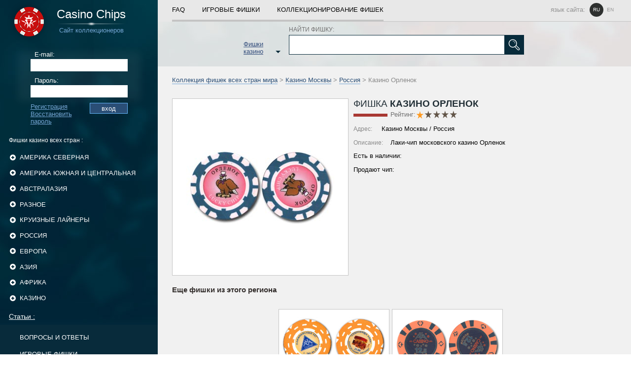

--- FILE ---
content_type: text/html; charset=UTF-8
request_url: https://casino-chips.ru/russia/Moscow_casinos/Casino_Orlenok_0.html
body_size: 5638
content:


<!DOCTYPE html>
<html lang="ru">
<head>
	<title>Фишки Казино - Казино Орленок</title>
<link rel="icon" href="/favicon.png" type="image/png">


<base href="https://casino-chips.ru/">
 <meta http-equiv="Content-Language" content="ru">
<meta name="yandex-verification" content="0f2850fcb43ac644" />
	<link rel="stylesheet" href="/assets/templates/main/css/main.css?q=3" type="text/css" media="screen">
<link rel="stylesheet" href="/assets/templates/main/js/star_rating/jquery.rating.css" type="text/css" media="screen">
	<script type="text/javascript" src="/assets/templates/main/js/jquery-1.11.0.min.js"></script>
<script type="text/javascript" src="/assets/snippets/new/star_rate/common_rating.js"></script>
	<script type="text/javascript" src="/assets/templates/main/js/share42.js"></script>
	<script type="text/javascript" src="/assets/templates/main/js/star_rating/jquery.rating.js"></script>
	<script type="text/javascript" src="/assets/templates/main/js/main.js?q=11"></script>
        <script type="text/javascript" src="/assets/templates/main/js/jquery.form.js"></script>
	<meta http-equiv="Content-Type" content="text/html; charset=utf-8">

</head>

<body>
	<table class="container">
		<tr>
			<td id="left">
	<a href="/" id="logotype_block">
		<div id="logotype_text">
			<span class="site_name">Casino Chips</span>
			<span class="stripe"></span>
			<span class="site_name_blue">Сайт коллекционеров</span>
		</div>
	</a>
<div id="authorization_left">
			<form method="post" action="" id="authorization_form">
			<label for="login_left">E-mail:</label>
			<input type="text" id="login_left" name="login_left">
			<label for="password_left">Пароль:</label>
			<input type="password" id="password_left" name="password_left">
			<input type="submit" value="вход" id="enter_left" name="enter_left">
			<a href="/registration.html"> Регистрация</a>
			<a href="/password_recovery.html">Восстановить пароль</a>
		</form>
</div>
	
		<div id="left_categories">
			<div id="categories_header">
		Фишки казино всех стран
		:</div>
			<ul>
		
				<li class="has_child">
					<div class="hover"></div>
					<a href="#" class="parent_category_name">
						Америка Северная  
						<span class="categories_control"></span>
					</a>
					<ul>	
						<li>
							<a href="/North_America.html" class="child_category_name">
								Все фишки категории "Америка Северная"
								<span class="number_of_chips">279</span>
							</a>
						</li>
			
						<li>
							<a href="/North_America/Las_Vegas_casinos.html" class="child_category_name">
								Казино Лас-Вегаса  
								<span class="number_of_chips">108</span>
							</a>	
						</li>
					</ul></li>
				<li class="has_child">
					<div class="hover"></div>
					<a href="#" class="parent_category_name">
						Америка Южная и Центральная  
						<span class="categories_control"></span>
					</a>
					<ul>	
						<li>
							<a href="/Central_and_South_America.html" class="child_category_name">
								Все фишки категории "Америка Южная и Центральная"
								<span class="number_of_chips">244</span>
							</a>
						</li>
			
						<li>
							<a href="/Central_and_South_America/Caribbean_casinos.html" class="child_category_name">
								Казино на Карибах  
								<span class="number_of_chips">121</span>
							</a>	
						</li>
					</ul></li>
				<li class="has_child">
					<div class="hover"></div>
					<a href="#" class="parent_category_name">
						Австралазия  
						<span class="categories_control"></span>
					</a>
					<ul>	
						<li>
							<a href="/Australasia.html" class="child_category_name">
								Все фишки категории "Австралазия"
								<span class="number_of_chips">78</span>
							</a>
						</li>
			</ul></li>
				<li class="has_child">
					<div class="hover"></div>
					<a href="#" class="parent_category_name">
						Разное  
						<span class="categories_control"></span>
					</a>
					<ul>	
						<li>
							<a href="/Other_chips.html" class="child_category_name">
								Все фишки категории "Разное"
								<span class="number_of_chips">318</span>
							</a>
						</li>
			
						<li>
							<a href="/Other_chips/Unidentified.html" class="child_category_name">
								Неопознанные  
								<span class="number_of_chips">181</span>
							</a>	
						</li>
					
						<li>
							<a href="/Other_chips/Poker_chips.html" class="child_category_name">
								Покерные чипы  
								<span class="number_of_chips">58</span>
							</a>	
						</li>
					
						<li>
							<a href="/4113.html" class="child_category_name">
								Компании  
								<span class="number_of_chips">0</span>
							</a>	
						</li>
					
						<li>
							<a href="/4116.html" class="child_category_name">
								Именные  
								<span class="number_of_chips">0</span>
							</a>	
						</li>
					</ul></li>
				<li class="has_child">
					<div class="hover"></div>
					<a href="#" class="parent_category_name">
						Круизные лайнеры  
						<span class="categories_control"></span>
					</a>
					<ul>	
						<li>
							<a href="/cruises.html" class="child_category_name">
								Все фишки категории "Круизные лайнеры"
								<span class="number_of_chips">48</span>
							</a>
						</li>
			</ul></li>
				<li class="has_child">
					<div class="hover"></div>
					<a href="#" class="parent_category_name">
						Россия  
						<span class="categories_control"></span>
					</a>
					<ul>	
						<li>
							<a href="/russia.html" class="child_category_name">
								Все фишки категории "Россия"
								<span class="number_of_chips">1561</span>
							</a>
						</li>
			
						<li>
							<a href="/russia/Moscow_casinos.html" class="child_category_name">
								Казино Москвы 
								<span class="number_of_chips">772</span>
							</a>	
						</li>
					
						<li>
							<a href="/russia/St-Petersburg_casinos.html" class="child_category_name">
								Казино Санкт-Петербурга  
								<span class="number_of_chips">103</span>
							</a>	
						</li>
					</ul></li>
				<li class="has_child">
					<div class="hover"></div>
					<a href="#" class="parent_category_name">
						Европа  
						<span class="categories_control"></span>
					</a>
					<ul>	
						<li>
							<a href="/Europe.html" class="child_category_name">
								Все фишки категории "Европа"
								<span class="number_of_chips">1144</span>
							</a>
						</li>
			
						<li>
							<a href="/Europe/belarus_casinos.html" class="child_category_name">
								Казино Беларуси  
								<span class="number_of_chips">169</span>
							</a>	
						</li>
					
						<li>
							<a href="/Europe/Cyprus_casinos.html" class="child_category_name">
								Казино Кипра  
								<span class="number_of_chips">62</span>
							</a>	
						</li>
					
						<li>
							<a href="/Europe/Ukraine_casinos.html" class="child_category_name">
								Казино Украины  
								<span class="number_of_chips">126</span>
							</a>	
						</li>
					
						<li>
							<a href="/Europe/france_casinos.html" class="child_category_name">
								Казино Франции  
								<span class="number_of_chips">189</span>
							</a>	
						</li>
					
						<li>
							<a href="/Europe/monaco.html" class="child_category_name">
								Казино Монако  
								<span class="number_of_chips">36</span>
							</a>	
						</li>
					
						<li>
							<a href="/Europe/italia_casinos.html" class="child_category_name">
								Казино Италии  
								<span class="number_of_chips">21</span>
							</a>	
						</li>
					
						<li>
							<a href="/Europe/czech_casinos.html" class="child_category_name">
								Казино Чехии  
								<span class="number_of_chips">42</span>
							</a>	
						</li>
					
						<li>
							<a href="/Europe/germany_casinos.html" class="child_category_name">
								Казино Германии  
								<span class="number_of_chips">15</span>
							</a>	
						</li>
					
						<li>
							<a href="/Europe/baltia_casinos.html" class="child_category_name">
								Казино Прибалтики  
								<span class="number_of_chips">68</span>
							</a>	
						</li>
					</ul></li>
				<li class="has_child">
					<div class="hover"></div>
					<a href="#" class="parent_category_name">
						Азия  
						<span class="categories_control"></span>
					</a>
					<ul>	
						<li>
							<a href="/Asia.html" class="child_category_name">
								Все фишки категории "Азия"
								<span class="number_of_chips">456</span>
							</a>
						</li>
			
						<li>
							<a href="/Asia/Macau_casinos.html" class="child_category_name">
								Казино Макао  
								<span class="number_of_chips">89</span>
							</a>	
						</li>
					
						<li>
							<a href="/Asia/Kyrgyzstan_casinos.html" class="child_category_name">
								Казино Кыргызстана  
								<span class="number_of_chips">110</span>
							</a>	
						</li>
					
						<li>
							<a href="/Asia/kazakhstan_casinos.html" class="child_category_name">
								Казино Казахстана  
								<span class="number_of_chips">23</span>
							</a>	
						</li>
					</ul></li>
				<li class="has_child">
					<div class="hover"></div>
					<a href="#" class="parent_category_name">
						Африка  
						<span class="categories_control"></span>
					</a>
					<ul>	
						<li>
							<a href="/Africa.html" class="child_category_name">
								Все фишки категории "Африка"
								<span class="number_of_chips">223</span>
							</a>
						</li>
			
						<li>
							<a href="/Africa/Egypt_casinos.html" class="child_category_name">
								Казино Египта  
								<span class="number_of_chips">79</span>
							</a>	
						</li>
					
						<li>
							<a href="/Africa/kenya_casinos.html" class="child_category_name">
								Казино Кении  
								<span class="number_of_chips">37</span>
							</a>	
						</li>
					</ul></li>
				
					<li class="has_child">
						<div class="hover"></div>
						<a href="#" class="parent_category_name">
							Казино 
							<span class="categories_control"></span>
						</a>
						<ul>
			
					<li>
						<a href="/casino-evian.html" class="child_category_name">
							Фишки казино Эвиан  
						</a>	
					</li>
				
					<li>
						<a href="/casino-shangri-la.html" class="child_category_name">
							Фишки казино Шангри Ла  
						</a>	
					</li>
				
					<li>
						<a href="/georgia-casinos.html" class="child_category_name">
							Фишки казино Грузии  
						</a>	
					</li>
				
					<li>
						<a href="/goa-casinos.html" class="child_category_name">
							Фишки казино Гоа, Индия  
						</a>	
					</li>
				
					<li>
						<a href="/ivanovo-casinos.html" class="child_category_name">
							Фишки казино Иваново  
						</a>	
					</li>
				
					<li>
						<a href="/izmaylovo.html" class="child_category_name">
							Фишки казино "Измайлово"  
						</a>	
					</li>
				
					<li>
						<a href="/kemerovo-casinos.html" class="child_category_name">
							Фишки казино Кемерово  
						</a>	
					</li>
				
					<li>
						<a href="/kg-casinos.html" class="child_category_name">
							Фишки казино Бишкека  
						</a>	
					</li>
				
					<li>
						<a href="/kiev-casino.html" class="child_category_name">
							Казино Киева  
						</a>	
					</li>
				
					<li>
						<a href="/krasnodar-casinos.html" class="child_category_name">
							Казино Краснодара  
						</a>	
					</li>
				
					<li>
						<a href="/kz-casinos.html" class="child_category_name">
							Фишки казино Казахстана  
						</a>	
					</li>
				
					<li>
						<a href="/minsk-casinos.html" class="child_category_name">
							Фишки казино Минска  
						</a>	
					</li>
				
					<li>
						<a href="/moldova-casinos.html" class="child_category_name">
							Фишки казино Молдовы  
						</a>	
					</li>
				
					<li>
						<a href="/monte-carlo-casino.html" class="child_category_name">
							Фишки казино Монте-Карло  
						</a>	
					</li>
				
					<li>
						<a href="/moscow-casinos.html" class="child_category_name">
							Казино Москвы  
						</a>	
					</li>
				
					<li>
						<a href="/nepal-casinos.html" class="child_category_name">
							Казино Непала  
						</a>	
					</li>
				
					<li>
						<a href="/odess-casino.html" class="child_category_name">
							Казино Одессы  
						</a>	
					</li>
				
					<li>
						<a href="/praque-casinos.html" class="child_category_name">
							Казино Праги  
						</a>	
					</li>
				
					<li>
						<a href="/rostov-casinos.html" class="child_category_name">
							Фишки казино Ростова-на-Дону  
						</a>	
					</li>
				
					<li>
						<a href="/ryazan-casinos.html" class="child_category_name">
							Казино Рязани  
						</a>	
					</li>
				
					<li>
						<a href="/slovakia-casinos.html" class="child_category_name">
							Фишки казино Братиславы  
						</a>	
					</li>
				
					<li>
						<a href="/sochi-casinos.html" class="child_category_name">
							Казино Сочи  
						</a>	
					</li>
				
					<li>
						<a href="/spb-casinos.html" class="child_category_name">
							Казино Санкт-Петербурга  
						</a>	
					</li>
				
					<li>
						<a href="/sri-lanka-casinos.html" class="child_category_name">
							Фишки казино Шри-Ланки  
						</a>	
					</li>
				
					<li>
						<a href="/tomsk-casinos.html" class="child_category_name">
							Фишки казино Томска  
						</a>	
					</li>
				
					<li>
						<a href="/tunisia-casinos.html" class="child_category_name">
							Казино Туниса  
						</a>	
					</li>
				
					<li>
						<a href="/ugra-casinos.html" class="child_category_name">
							Казино Югры  
						</a>	
					</li>
				
					</ul>
				</li>
			
			</ul>
		</div>
		
	<div id="left_categories_articles">
<a href="articles.html" id="articles_header">Статьи :</a><ul><li><a href="faq.html">ВОПРОСЫ и ОТВЕТЫ </a></li><li><a href="gaming_chips.html">ИГРОВЫЕ ФИШКИ </a></li><li><a href="kg-casinos.html">КАЗИНО БИШКЕКА </a></li><li><a href="slovakia-casinos.html">КАЗИНО БРАТИСЛАВЫ </a></li><li><a href="goa-casinos.html">КАЗИНО ГОА, ИНДИЯ </a></li></ul>
</div>


<div style="padding:0 10px;text-transform: uppercase;text-decoration: none;color: white;font-size: 0.8em;display: block;">
Больше информации о всех казино в мире, на сайте <a href="https://choicecasino.com/ru/landbased" style="color:red" rel="noopener">Choicecasino</a>
</div>

	<div id="left_socials">
		<div class="share42init"></div>
		<div id="copyrights">
			Copyright © 2004-2020 Фишки Казино / Casino Chips
		</div>
	</div>
</td>
			<td id="right">		
				<div class="navigation_all">
	<div class="navigation_links_container">
		<a href="/faq.html">FAQ</a>
		<div class="spacer"></div>
		<a href="/gaming_chips.html">ИГРОВЫЕ ФИШКИ</a>
		<div class="spacer"></div>
		<a href="/chips_collection.html" class="last">КОЛЛЕКЦИОНИРОВАНИЕ ФИШЕК</a>
		<div class="language" >
			
			<div class="language_header">язык сайта:</div>	
			<noindex>
				<a href="/russia/Moscow_casinos/Casino_Orlenok_0.html" class="current">ru</a>
				<a href="en/russia/Moscow_casinos/Casino_Orlenok_0.html" >en</a>
			</noindex>
		
			<div class="c"></div>
		</div>
		<div class="c"></div>
	</div>	
</div>
				
		<div id="search_block">
			<div id="search_container">
			
				<div id="category_catalog">
					Фишки казино
					<span class="arrow_down"></span>
				</div>
				
				<form id="search_chips" action="/search.html" method="get">
					<label for="search_field">НАЙТИ ФИШКУ:</label>
					<input type="text" id="search_field" name="search_field">
					<input type="submit" id="find" name="find" value="true">
				</form>
				
				<div class="c"></div>
			</div>
		</div>
	
				<div class="breadcumps"><a href="/">Коллекция фишек всех стран мира</a> > <a href="/russia/Moscow_casinos.html">Казино Москвы</a> > <a href="/russia.html">Россия</a> > Казино Орленок</div>
				<div id="chip_container">
	<div class="left_part">
		<div class="chip_scan">	
			<img src="/assets/images/chips/media/4/orlenok-lucky.jpg" alt="Казино Орленок / Casino Orlenok" width="300" height="150">
		</div>	
		
	</div>
	<div class="right_part">
		
				<div class="redline_header_chip">
					<span class="stripe">Фишка</span><span class="bold"> Казино Орленок </span>
					<div class="chip_rate">	
						<div class="chip_rating">Рейтинг:</div> <div class="common_rating"><input name="star1" type="radio" class="star" value="1" checked="checked" ><input name="star1" type="radio" class="star" value="2"/ ><input name="star1" type="radio" class="star" value="3"/ ><input name="star1" type="radio" class="star" value="4"/ ><input name="star1" type="radio" class="star" value="5"/ ></div><div id="rating_docid">737</div>
			<div id="common_rating_google" itemprop="aggregateRating" itemscope itemtype="http://schema.org/AggregateRating">
				<meta itemprop="bestRating" content="5" />
				<meta itemprop="ratingValue" content="1" />
				<meta itemprop="ratingCount" content="3" />
			</div>
			<div class="c"></div>
		
					</div>
				</div>
				<p>
				<span>Адрес:</span>
			Казино Москвы / Россия
				</p> 
				<p><span>Описание:</span>Лаки-чип московского казино Орленок </p>
				
				<p class="chip_owners">Ecть в наличии:</p>
				<p>Продают чип:</p>
				
			
	</div>
	<div class="c"></div>
</div>
				 
         
				
				<div id="other_chips">
				<div class="header">Еще фишки из этого региона</div>
			<div id="chips_block">
				<div class="element">
					<a href="/russia/Moscow_casinos/Casino_Asia_32.html" class="image_box">
						<img src="/assets/images/chips/media/4/3_2.jpg" alt="Казино Азия" width="220" height="110">
					</a>
					<div class="overview_box">
						<div class="from">
							<span>Казино</span> Азия 
						</div>
						<div class="overview">Фишка, выпущенная к розыгрышу &quot;Сокровища Азии&quot; в московском казино Азия </div>
						
						<div class="chip_block_info_row">
							<div class="before_text">Рейтинг:</div>
							<div class="common_rating"><input name="star724" type="radio" class="star" value="1"/ disabled="disabled"><input name="star724" type="radio" class="star" value="2"/ disabled="disabled"><input name="star724" type="radio" class="star" value="3" checked="checked" disabled="disabled"><input name="star724" type="radio" class="star" value="4"/ disabled="disabled"><input name="star724" type="radio" class="star" value="5"/ disabled="disabled"></div><div id="rating_docid">724</div>
						</div>
						<a href="/russia/Moscow_casinos/Casino_Asia_32.html" class="more">Подробнее</a>
					</div>
				</div>
			
				<div class="element">
					<a href="/russia/Moscow_casinos/Casino_Asia_12_5.html" class="image_box">
						<img src="/assets/images/chips/media/4/asia-125.jpg" alt="Казино Азия" width="220" height="110">
					</a>
					<div class="overview_box">
						<div class="from">
							<span>Казино</span> Азия 
						</div>
						<div class="overview">Фишка в 12,5 у.е. казино Азия в Москве </div>
						
						<div class="chip_block_info_row">
							<div class="before_text">Рейтинг:</div>
							<div class="common_rating"><input name="star928" type="radio" class="star" value="1"/ disabled="disabled"><input name="star928" type="radio" class="star" value="2"/ disabled="disabled"><input name="star928" type="radio" class="star" value="3"/ disabled="disabled"><input name="star928" type="radio" class="star" value="4" checked="checked" disabled="disabled"><input name="star928" type="radio" class="star" value="5"/ disabled="disabled"></div><div id="rating_docid">928</div>
						</div>
						<a href="/russia/Moscow_casinos/Casino_Asia_12_5.html" class="more">Подробнее</a>
					</div>
				</div>
			
				<div class="element">
					<a href="/russia/Moscow_casinos/Casino_Asia_2_5.html" class="image_box">
						<img src="/assets/images/chips/media/4/asia_25.jpg" alt="Казино Азия" width="220" height="110">
					</a>
					<div class="overview_box">
						<div class="from">
							<span>Казино</span> Азия 
						</div>
						<div class="overview">Фишка в 2,5 у.е. московского казино Азия </div>
						
						<div class="chip_block_info_row">
							<div class="before_text">Рейтинг:</div>
							<div class="common_rating"><input name="star630" type="radio" class="star" value="1"/ disabled="disabled"><input name="star630" type="radio" class="star" value="2"/ disabled="disabled"><input name="star630" type="radio" class="star" value="3" checked="checked" disabled="disabled"><input name="star630" type="radio" class="star" value="4"/ disabled="disabled"><input name="star630" type="radio" class="star" value="5"/ disabled="disabled"></div><div id="rating_docid">630</div>
						</div>
						<a href="/russia/Moscow_casinos/Casino_Asia_2_5.html" class="more">Подробнее</a>
					</div>
				</div>
			
				<div class="element">
					<a href="/russia/Moscow_casinos/Casino_Admiral_25.html" class="image_box">
						<img src="/assets/images/chips/media/4/admiral-moscow-25.jpg" alt="Казино Адмирал" width="220" height="110">
					</a>
					<div class="overview_box">
						<div class="from">
							<span>Казино</span> Адмирал 
						</div>
						<div class="overview">Фишка в 25 рублей московского казино Адмирал </div>
						
						<div class="chip_block_info_row">
							<div class="before_text">Рейтинг:</div>
							<div class="common_rating"><input name="star771" type="radio" class="star" value="1"/ disabled="disabled"><input name="star771" type="radio" class="star" value="2"/ disabled="disabled"><input name="star771" type="radio" class="star" value="3" checked="checked" disabled="disabled"><input name="star771" type="radio" class="star" value="4"/ disabled="disabled"><input name="star771" type="radio" class="star" value="5"/ disabled="disabled"></div><div id="rating_docid">771</div>
						</div>
						<a href="/russia/Moscow_casinos/Casino_Admiral_25.html" class="more">Подробнее</a>
					</div>
				</div>
			<div class="c"></div></div>
			<a href="/russia/Moscow_casinos.html" class="show_all">Еще фишки из этого региона</a>
			<div class="c"></div>
			
		</div>
                                <div id="comments_block">		<div class="comment_form_block_main">
							<form id="comment_form" action="" method="post">
								<div class="comment_form_content">
									<div class="comment_form_username">
										<div>Аноним</div>
										<input type="hidden" name="user_id" value="0">
									</div>
									<input class="comment_form_headline" type="text" name="headline" placeholder="Заголовок комментария" required>
									<div class="comment_form_textarea">
										<textarea placeholder="Оставить комментарий" name="message" rows="5" required></textarea>
										<input type="hidden" value="down" name="access">
									</div>
									<input class="comment_form_submit" type="submit" value="Добавить комментарий на премодерацию">
								</div>
							</form>
						</div></div>				
				<div class="navigation_all">
	<div class="navigation_links_container">
		<a href="/faq.html">FAQ</a>
		<div class="spacer"></div>
		<a href="/gaming_chips.html">ИГРОВЫЕ ФИШКИ</a>
		<div class="spacer"></div>
		<a href="/chips_collection.html" class="last">КОЛЛЕКЦИОНИРОВАНИЕ ФИШЕК</a>
		<div class="language" >
			
			<div class="language_header">язык сайта:</div>	
			<noindex>
				<a href="/russia/Moscow_casinos/Casino_Orlenok_0.html" class="current">ru</a>
				<a href="en/russia/Moscow_casinos/Casino_Orlenok_0.html" >en</a>
			</noindex>
		
			<div class="c"></div>
		</div>
		<div class="c"></div>
	</div>	
</div>
				<div id="footer_links">
			<a href="/sitemap.html">Карта сайта</a>				
          </div>
			</td>
		</tr>
	</table>

				<table id="categories_list">
					<tr>
						<td>
				<div class="container">
						<a class="parent" href="North_America.html">Америка Северная </a>
			
						<a href="/North_America/Las_Vegas_casinos.html">Казино Лас-Вегаса </a>
					</div>
				<div class="container">
						<a class="parent" href="Other_chips.html">Разное </a>
			
						<a href="/Other_chips/Unidentified.html">Неопознанные </a>
					
						<a href="/Other_chips/Poker_chips.html">Покерные чипы </a>
					
						<a href="/4113.html">Компании </a>
					
						<a href="/4116.html">Именные </a>
					</div>
				<div class="container">
						<a class="parent" href="Europe.html">Европа </a>
			
						<a href="/Europe/belarus_casinos.html">Казино Беларуси </a>
					
						<a href="/Europe/Cyprus_casinos.html">Казино Кипра </a>
					
						<a href="/Europe/Ukraine_casinos.html">Казино Украины </a>
					
						<a href="/Europe/france_casinos.html">Казино Франции </a>
					
						<a href="/Europe/monaco.html">Казино Монако </a>
					
						<a href="/Europe/italia_casinos.html">Казино Италии </a>
					
						<a href="/Europe/czech_casinos.html">Казино Чехии </a>
					
						<a href="/Europe/germany_casinos.html">Казино Германии </a>
					
						<a href="/Europe/baltia_casinos.html">Казино Прибалтики </a>
					</div></td>
						<td>
				<div class="container">
						<a class="parent" href="Central_and_South_America.html">Америка Южная и Центральная </a>
			
						<a href="/Central_and_South_America/Caribbean_casinos.html">Казино на Карибах </a>
					</div>
				<div class="container">
						<a class="parent" href="cruises.html">Круизные лайнеры </a>
			</div>
				<div class="container">
						<a class="parent" href="Asia.html">Азия </a>
			
						<a href="/Asia/Macau_casinos.html">Казино Макао </a>
					
						<a href="/Asia/Kyrgyzstan_casinos.html">Казино Кыргызстана </a>
					
						<a href="/Asia/kazakhstan_casinos.html">Казино Казахстана </a>
					</div></td>
						<td>
				<div class="container">
						<a class="parent" href="Australasia.html">Австралазия </a>
			</div>
				<div class="container">
						<a class="parent" href="russia.html">Россия </a>
			
						<a href="/russia/Moscow_casinos.html">Казино Москвы</a>
					
						<a href="/russia/St-Petersburg_casinos.html">Казино Санкт-Петербурга </a>
					</div>
				<div class="container">
						<a class="parent" href="Africa.html">Африка </a>
			
						<a href="/Africa/Egypt_casinos.html">Казино Египта </a>
					
						<a href="/Africa/kenya_casinos.html">Казино Кении </a>
					</div></td>
					</tr>
				</table>
			
<!-- Matomo -->
<script>
  var _paq = window._paq = window._paq || [];
  /* tracker methods like "setCustomDimension" should be called before "trackPageView" */
  _paq.push(['trackPageView']);
  _paq.push(['enableLinkTracking']);
  (function() {
    var u="//stats.extraplayonline.com/";
    _paq.push(['setTrackerUrl', u+'matomo.php']);
    _paq.push(['setSiteId', '39']);
    var d=document, g=d.createElement('script'), s=d.getElementsByTagName('script')[0];
    g.async=true; g.src=u+'matomo.js'; s.parentNode.insertBefore(g,s);
  })();
</script>
<!-- End Matomo Code -->

<!-- Yandex.Metrika counter --> <script type="text/javascript" > (function(m,e,t,r,i,k,a){m[i]=m[i]||function(){(m[i].a=m[i].a||[]).push(arguments)}; m[i].l=1*new Date(); for (var j = 0; j < document.scripts.length; j++) {if (document.scripts[j].src === r) { return; }} k=e.createElement(t),a=e.getElementsByTagName(t)[0],k.async=1,k.src=r,a.parentNode.insertBefore(k,a)}) (window, document, "script", "https://mc.yandex.ru/metrika/tag.js", "ym"); ym(100738540, "init", { clickmap:true, trackLinks:true, accurateTrackBounce:true }); </script> <noscript><div><img src="https://mc.yandex.ru/watch/100738540" style="position:absolute; left:-9999px;" alt="" /></div></noscript> <!-- /Yandex.Metrika counter -->
<script defer src="https://static.cloudflareinsights.com/beacon.min.js/vcd15cbe7772f49c399c6a5babf22c1241717689176015" integrity="sha512-ZpsOmlRQV6y907TI0dKBHq9Md29nnaEIPlkf84rnaERnq6zvWvPUqr2ft8M1aS28oN72PdrCzSjY4U6VaAw1EQ==" data-cf-beacon='{"version":"2024.11.0","token":"11d1b78dc2ca4d9c8f598684518322ad","r":1,"server_timing":{"name":{"cfCacheStatus":true,"cfEdge":true,"cfExtPri":true,"cfL4":true,"cfOrigin":true,"cfSpeedBrain":true},"location_startswith":null}}' crossorigin="anonymous"></script>
</body>
</html>


--- FILE ---
content_type: text/css
request_url: https://casino-chips.ru/assets/templates/main/css/main.css?q=3
body_size: 6541
content:
html, body {
	padding:0;
	margin:0;
}
input{
	outline:none;
}
table.container {
	min-width:980px;
	max-width:1357px;
	width:100%;
	margin:0 auto;
	vertical-align:top;
	border:none;
	border-width:0;
	border-spacing:0;
	padding:0;
	-webkit-box-shadow: 0px 0px 25px 5px rgba(50, 50, 50, 0.3);
	-moz-box-shadow:    0px 0px 25px 5px rgba(50, 50, 50, 0.3);
	box-shadow:         0px 0px 25px 5px rgba(50, 50, 50, 0.3);
}
body {
	position:relative;
	font-size:16px;
	font-family:'Arial';
}
.c {
	clear:both;
}
.left {
	float:left;
}
#left, #right {
	border-width:0;
	padding:0;	
	vertical-align:top;
	position:relative;
}
#left {
	width:25%;
	background:url(../images/left_background.jpg) no-repeat #082b3b;
	padding:0 0 110px;
}
#logotype_block {
	text-decoration:none;
	margin:0 auto;
	background:url(../images/logotype.png)left top no-repeat;
	display:block;
	width:240px;
	padding:0 0 0 50px;
	height:88px;	
}
#logotype_block #logotype_text {
	padding:15px 0 0;
	height:73px;
}
#logotype_block #logotype_text span {
	display:block;
}
#logotype_block .site_name {
	width:100%;
	text-align:center;
	color:white;
	font-size:1.5em;
}
#logotype_block .site_name_blue {
	text-align:center;
	color:#75a6d4;
	font-size:0.8em;
}
#logotype_block .stripe {
	display:block;
	width:100%;
	height:11px;
	background:url(../images/left_logotype_stripe.png)center top no-repeat;
}
#authorization_left {
	padding:  10px 20px 20px;
	font-size:0.8em;
	color:white;
	width:81%;
	margin:5px auto;
	background:url(../images/form_left_background.png)no-repeat center top;
}
#authorization_form {
	width:197px;
	margin:0 auto;
}
#authorization_left input {
	display:block;
	border:none;
	padding:5px 7px;
}
#authorization_left a {
	color:#75a6d4;
}
#authorization_left a:hover {
	text-decoration:none;
}
#authorization_left #enter_left {
	width:77px;
	height:22px;
	border:1px solid #68b9ff;
	background:#2a4e76;
	color:white;
	text-align:center;
	float:right;
	padding:0;
	cursor:pointer;
}
#authorization_left #enter_left:hover {
	background:#4a6e96;
	font-size:1em;
}
#authorization_left label {
	padding:0 0 0 8px;
}
#login_left, #password_left {
	width:183px;
	margin:2px 0 11px;
}
#categories_header {
	padding:0 0 0 18px;
	font-size:0.9em;
	color:white;
}
#left_categories {
	position:relative;
	width:100%;
	margin:0 auto;
	font-size:0.8em;
}
#left_categories a.child_category_name:hover, #left_categories a.parent_category_name, #left_categories a.child_category_name:hover .number_of_chips {
	text-decoration:none;
}
#left_categories li {
	list-style-type:square;
	color:white;
}
#left_categories a {
	display:block;
	color:white;
	padding:0 15px 0 0;
}

#left_categories ul li.has_child div.hover {display:none;}
#left_categories ul li.active div.hover, #left_categories ul li:hover div.hover {display:block;}

#left_categories ul li div.hover {
	width:98%;
	height:35px;
	position:absolute;
	left:0;
	background:#0a364a;
	border-left:5px solid #3eb5f1;
}
#left_categories .categories_control {
	width:12px;
	height:12px;
	background:url(../images/categories_control.png)no-repeat left top;
	position:absolute;
	text-align:center;
	display:block;
	margin-top:-6px;
	top:50%;
	left:-20px;
}
#left_categories li.active, #left_categories li.has_child {
	list-style-type:none;
}
#left_categories ul li ul li {
	padding:5px 0;
}
#left_categories li ul {
	display:none;
}
#left_categories li.active .category_name {
	color:#3eb5f1;
}
#left_categories li.active .categories_control {
	background-position:left bottom;
}
#left_categories li.active a.parent_category_name {
	color:#3eb5f1;
}
#left_categories .parent_category_name {
	padding:3% 0;
	text-transform:uppercase;
	position:relative;
}
.number_of_chips {
	color:#72b27a;
	text-decoration:underline;
}
#social_header {
	margin-left:18px;
	color:white;
	font-size:0.8em;
}
#left_socials {
	max-width:335px;
	position:absolute;
	bottom:0;
}
#share42 {
	display:block;
}
#share42 .share42-counter {
	display:none;
}
#share42 a {
	background:url(../images/socials.png)no-repeat left top;
}
#share42 a.fb:hover {
	background-position:left bottom;
}
#share42 a.odn {
	background-position:-42px top;
}
#share42 a.odn:hover {
	background-position:-42px bottom;
}
#share42 a.vk {
	background-position:-84px top;
}
#share42 a.vk:hover {
	background-position:-84px bottom;
}
#share42 a.tw {
	background-position:-126px top;
}
#share42 a.tw:hover {
	background-position:-126px bottom;
}
#copyrights {
	font-size:0.7em;
	color:white;
	margin:20px 0;
	padding:0 0 0 18px;
}

/*///////////////////////////////////////////////*/

#right {
	width:75%;
	background:#f1f1f1;
	font-size:0.8em;
}
.navigation_all {
	background:#e8e8e8;
	padding-left:3%;
}
.navigation_all a {
	line-height:40px;
	height:40px;
	display:block;
	float:left;
	color:black;
	font-size:1em;
	text-decoration:none;
	border-bottom:3px solid #c4c4c4;
}
.navigation_all .spacer {
	float:left;
	border-bottom:3px solid #c4c4c4;
	height:40px;
	width:35px;
}
.navigation_all a:hover {
	color:#082b3b;
	border-color:#082b3b;
	font-weight:bold;
}
.navigation_links_container {
	border-bottom:1px solid #c4c4c4;
}
.language {
	margin-right:3%;
	float:right;
	color:#939393;
}
.language div, .language a {
	margin-right:9px;
	float:left;
}
.language .language_header {
	line-height:40px;
}
.language a {
	color:#939393;
	font-size:0.8em;
	text-transform:uppercase;
	margin:6px 0;
	width:28px;
	height:28px;
	line-height:28px;
	border-radius:50%;
	-webkit-border-radius:50%;
	-moz-border-radius:50%;
	text-align:center;
	border:none;
}
.language a.current:hover{color:white;font-weight:lighter;}
.language .current {
	background:#2e302f;
	color:white;
}

.mainpage_header {text-align:center;margin:0 0 25px;}
.mainpage_header h1 {margin-bottom:0;}
.mainpage_header div {color:#939393;font-size:0.8em;}

#search_block {
	height:91px;
	background:url('../images/search_background.jpg')center top repeat-x;
}
#search_container {
	padding:10px 0;
	margin:0 auto;
	width:65%;
}
#find {
	padding:0;
	border:none;
	width:40px;
	height:40px;
	background:url('../images/find_button.png')no-repeat center center #082b3b;
	position:absolute;
	right:-40px;
	bottom:0;
	cursor:pointer;
	text-indent:-9999999px;
}
#find:hover {
	background-color:#284b5b;
}
#search_chips {
	width:70%;
	position:relative;
	float:left;
}
#search_chips label {
	font-size:0.9em;
	color:#6f6f6f;
	display:block;
	margin-bottom:5px; 
}
#search_field {
	font-size:0.9em;
	margin:0;
	height:18px;
	font-size:1em;
	border:1px solid #082b3b;
	width:96%;
	padding:10px;
}
.arrow_down {
	position:absolute;
	display:block;
	width:0;
	height:0;
	bottom:14px;
	right:10px;
	border-top:5px solid #082b3b;
	border-left:5px solid transparent;
	border-right:5px solid transparent;
	margin:0;
	padding:0;
}
#category_catalog {
	margin:3% 1% 0 0;
	border:1px solid transparent;
	position:relative;
	text-decoration:none;
	overflow:hidden;
	color:#324d7b;
	width:12%;
	height:40px;
	padding:8px 5px 0;
	min-width:80px;
	display:block;
	float:left;	
	cursor:pointer;
	text-decoration:underline;
}
#category_catalog:hover {
	text-decoration:none;
}
#search_container .clicked {
	background:#ffffff;
	border:1px solid #c4c4c4;
	border-bottom:none;
	border-radius:2px;
	-webkit-border-radius:2px;
	-moz-border-radius:2px;
	z-index:3;
}

.redline_header, .redline_header_inner {
	text-transform:uppercase;
	margin:30px 0 30px 3%;
	font-size:1.5em;
}
.redline_header span {
	border-bottom:6px solid #a83833;
	font-weight:bold;
	padding-bottom: 3px;
}
.redline_header_inner {
	font-weight:bold;
	position:relative;
}
.redline_header_inner span {
	border-bottom:6px solid #a83833;
	font-weight:normal;
	padding-bottom: 3px;
}
.redline_header_inner div.current_chips {
	font-size:0.6em;
	font-weight:normal;
	color:#939393;
	text-transform: none;
	position:absolute;
	bottom:-12px;
	left:83px;
}
#chips_block {
	margin-left:3%;
	margin-bottom:20px;
}
#chips_block_have, #chips_block_sell{
	margin-bottom:20px;
}
#chips_block .element, #chips_block_have .element, #chips_block_sell .element {
	z-index:1;
	position:relative;
	margin:0 1% 1% 0;
	width:304px;
	float:left;
	border:1px solid #c4c4c4;
}
.overview_box {
	padding:10px 4px;
}
.image_box {
	display:block;
	border-bottom:1px solid #c4c4c4;
	background:white;
	padding:15px 0;
	position: relative;
}
.image_box img {
	display:block;
	margin:0 auto;
}
.from {
	font-size:1.2em;
	margin-bottom:15px;
}
.from span {
	color:#324d7b;
}
.address:before {
	content:"ÐÐ´Ñ€ÐµÑ: ";
	color:#6f6f6f;
}
.rate:before {
	content:"ÐÐ¾Ð¼Ð¸Ð½Ð°Ð»: ";
	color:#6f6f6f;
	font-size:0.8em;
}
.rating:before {
	content:"Ð ÐµÐ¹Ñ‚Ð¸Ð½Ð³: ";
	color:#6f6f6f;
	font-size:1em;
	float:left;
	margin-right:5px;
}
#other_chips .before_text, #chips_block_have .before_text, #chips_block_sell .before_text {
	font-size:0.8em;
	margin-right:0;
}
.before_text {
	color:#6f6f6f;
	float:left;
	margin-right:5px;
}
.rate {
	font-size:1.2em;
	color:#3f6b33;
}
.overview, .address, .rate {
	margin-bottom:10px;
}
.more {
	text-decoration:none;
	color:white;
	width:120px;
	text-align:center;
	line-height:35px;
	background:#324d7b;
	height:35px;
	position:absolute;
	bottom:-1px;
	right:-1px;
}
.more:hover {
	background:#526d9b;
	font-weight:bold;
}
#footer_links {
	padding:25px 0 25px 3%;
	background:#dbdddd;
}
#footer_links a {
	border-bottom:1px solid #83a5d6;
	text-decoration:none;
	margin-right:30px;
	color:#324d7b;
}
#footer_links a:hover {
	border-bottom:none;
	padding-bottom:1px;
}
/*///////////////////////////////////////////*/
/* ÐšÐ°Ñ‚ÐµÐ³Ð¾Ñ€Ð¸Ð¸ Ð´Ð»Ñ Ð¿Ð¾Ð¸ÑÐºÐ° */
#categories_list {
	border-spacing:0;
	z-index:2;
	padding:28px 0 15px;
	border:1px solid #c4c4c4;
	position:absolute;
	background:#ffffff;
	min-width:150px;
	max-width:865px;
	font-size:0.8em;
	display:block;
	border-radius:2px;
	-webkit-border-radius:2px;
	-moz-border-radius:2px;
	display:none;
}
#categories_list tr {
	vertical-align: top;
}
#categories_list a {
	text-indent:15px;
	margin:0 0 5px;
	text-decoration:none;
	color:#6f6f6f;
	display:block;
	font-weight:lighter;
}
#categories_list a:hover {
	color:black;
	text-decoration: underline;
}
#categories_list a.parent {
	margin:0 0 10px;
	font-weight:bold;
	color:black;
	text-indent: 0;
}
#categories_list .container {
	margin:0;
	padding:0 15px;
}
/* //////////////////////////////////// */
/* Ð¥Ð»ÐµÐ±Ð½Ñ‹Ðµ ÐºÑ€Ð¾ÑˆÐºÐ¸ */
.breadcumps {
	margin:20px 0 0 3%;
	color:#888888;
}
.breadcumps a {
	color:#2a4e76;
	text-decoration:none;
	border-bottom:1px solid #75a6d4;
}
.breadcumps a:hover {
	border:none;
}
/* //////////////////////// */
/* Other places */
#other_places {
	margin:0 0 28px 3%;
}
#other_places .current {
	color:#342f2d;
	font-size:1.1em;
	font-weight:bold;
}
#other_places .current span {
	color:#888888;
	font-size:0.8em;
	line-height:16px;
	font-weight:normal;
}
#other_places .container a {
	color:#6f6f6f;
	margin:10px 22px 0;
	display:block;
	float:left;
}
#other_places .container a:hover {
	color:#082b3b;
	font-weight:bold;
}
/* //////////////////// */
/* Chip_page */

.chip_scan {
	border:1px solid #c4c4c4;
	margin:0 0 20px;
	padding:104px 28px;
	width:300px;
	height:150px;
	background:white;
}
#chip_container {
	margin:30px 0 0 3%;
}
.left_part {
	float:left;
}
.right_part a:hover {
	text-decoration:none;
}
.right_part {
	padding:0 10px 0 368px;
}
.right_part p span {
	color:#888888;
	font-size:0.9em;
	margin-right:15px;
}
.right_part p span.price {
	color:#2e302f;
	font-size:1.2em;
	font-weight:bold;
}
.redline_header_chip {
	height:41px;
	position:relative;
	color:#233037;
}
.redline_header_chip span.stripe {
	padding-bottom:10px;
	border-bottom:6px solid #a83833;
}
.redline_header_chip span.bold {
	font-weight:bold;
}
.redline_header_chip span {
	font-size:1.5em;
	text-transform:uppercase;
}
.redline_header_chip div.chip_rate {
	position: absolute;
	width: 200px;
	left: 75px;
	bottom:0;
}
.chip_rating {
	color: #6f6f6f;
	float: left;
	margin-right: 1px;
	float:left;
}
#other_chips .rating:before, #chips_block_have .rating:before, #chips_block_sell .rating:before {
	content: "Ð ÐµÐ¹Ñ‚Ð¸Ð½Ð³: ";
	color: #6f6f6f;
	font-size: 0.85em;
	float: left;
	margin-right: 1px;
}
#other_chips .rate:before, #chips_block_have .rate:before, #chips_block_sell .rate:before {
	font-size:0.7em;
}
#other_chips .header {
	color:#342f2d;
	font-size:1.2em;
	font-weight:bold;
	margin-left:3%;
	margin-bottom:30px;
}
#other_chips .show_all {
	color:#2a4e76;
	text-decoration:none;
	padding-bottom:1px;
	border-bottom:1px solid #75a6d4;
	float:right;
	margin-right:3%;
}
#other_chips .show_all:hover {
	border-bottom:none;
	padding-bottom: 2px;
}
#other_chips #chips_block .element, #chips_block_have .element, #chips_block_sell .element {
	width:223px;	
}
/* //////////////// */
#map {
	display:none;
}
#common_rating_google, #rating_docid {
	display:none;
}
.chip_block_info_row {
	margin:5px 0;
}
.paginator {
	margin:0 3%;
}
.paginator a {
	color:#7b6f6f;
}
.paginator a:hover {
	color:black;
}
.article_content {
	line-height:1.5;
	margin:0 3% 25px;
}
.article_content p img{
	display:block;
	margin: 15px auto;
	padding: 1px;
	border:1px solid #c4c4c4;;
}
/* new part */

/*left_articles*/
#left_categories_articles ul	{
	padding-left:0px;	
}
#left_categories_articles li{
	list-style: none;
	
}
#left_categories_articles li a{
	text-transform: uppercase;
	text-decoration: none;
	color: white;
	font-size:0.8em;
	display: block;
	padding: 3% 0;
	padding-left:40px;
}
#left_categories_articles .empty_li:hover  {
	background:transparent;
	border:none;
}
.empty_li{
	height:28px;
	width: 98%;
}
#left_categories_articles li a:hover {
	
	background: #0a364a;
	padding-left:35px;
	border-left: 5px solid #3eb5f1;
	color:#3eb5f1 ;
}

#articles_header	{
	padding:0 0 0 18px;
	color:white;
	font-size:0.9em;
}

/* /////////////////// */
/* Content */
.article_content	{
	text-align:justify;
}
#img_preview_form {
display: block;
margin-bottom: 28px;
float: right;
}
/* /////// */
/* REGESTRATION form */
#formpole{
	display:none;
}
#error_field {
	text-align: center;
}
#reg_form .inputRed {
	border:1px solid #ff4040;
	background: #ffcece;
}
#reg_form .inputGreen {
	border:1px solid #83c954;
	background: #e8ffce;
}
#reg_form textarea	{
	width:100%;
	box-sizing: border-box;
	margin: 15px 0 0 0;
	
}
#reg_form label span {
	color: red;
	display: inline;
}
#reg_form #reg_btn	{
	width:165px;
	color:white;
	background:#324d7b;
	border: none;
	height:35px;
	display:block;
	margin:10px auto;
	font-size:1.1em;
	cursor:pointer;
}
#reg_form #reg_btn:hover	{
	background: #526d9b;
	font-weight: bold;
}
#reg_form .form_left_side	{
	float:left;
	width: 450px;
}
#reg_form .form_center {
	margin:0 auto;
	width:440px;
}
#reg_form div input	{
	float:right;
}
#reg_form .form_right_side	{
	float:right;
	width:450px;
	line-height: 32px;
}
#reg_form .element	{
	height:31px;
	margin:0 0 15px 0;
	line-height: 32px;
	
}
#reg_form input	{
	text-indent:2px;
	height:25px;
}
#form_sex	{
	float:right;
}
#form_sex span	{
	float:left;
}
#avatar_img {
	position: relative;
}
#avatar_img label {
	float: left;
}
#avatar_img div {
	
 	text-align: center; 
 	overflow: hidden;
 	width: 112px;
   height: 31px; 
   border: none; 
   background-color: #324d7b;
   float: right;
   margin:0 2px 0 0;
}
#avatar_img:hover	div	{
	font-weight: bold;
	background: #526d9b;
	cursor: pointer;
}
#avatar_img span	{
	color: white;
	font-size: 1em;
}
#reg_form #avatar_img input	{
	-moz-opacity: 0; 
	filter: alpha(opacity=0);
	opacity: 0; 
	height: 31px;
	width: 112px;
	position: absolute;
	top: 0px;
	right: 0px;

}

/* ////////////////////// */
/* form_chip_price	*/
#i_have_chip span	{
	display: block;
	margin:13px 0;	
}
#i_have_chip div	{
	margin:12px 0;
}
#i_have_chip span input	{
	text-indent: 2px;
	margin: 0 0 0 10px;
	
} 
#i_have_chip button	{
	width:120px;
	color: white;
	background: #324d7b;
	border: none;
	height: 35px;
	display: block;
	padding: 0px 10px;
	font-size: 1em;
	margin: 12px 0;
	cursor:pointer;
}

#i_have_chip button:hover	{
background: #526d9b;
font-weight: bold;
}
#set_price input	{
	width: 70px;
}
.chip_flag, .hided_field	{
	display: none;
}
/*	////////////////////	*/
/* playblock */
#playblock {
	width:100%;
	margin:5px 0;
}
#playblock a img {
	display:block;
}
/* //////////////////// */
/* Ð’Ð¾ÑÑÑ‚Ð°Ð½Ð¾Ð²Ð»ÐµÐ½Ð¸Ðµ Ð¿Ð°Ñ€Ð¾Ð»Ñ */
#recovery_form {
	margin:0 auto;
	width:300px;
}
#recovery_form input {
	display:block;
	margin:0 auto 10px;
}
#recovery_confirm {
	width:130px;
	height:30px;
	border:1px solid #68b9ff;
	background:#2a4e76;
	color:white;
	text-align:center;
	padding:0;
	cursor:pointer;
}
#recovery_confirm:hover {
	background:#4a6e96;
	font-size:1em;
}

#recovery_field {
	width:300px;
	border: none;
	padding: 5px 7px;
}
/* ///////////////////// */

/* Ð›Ð¸Ñ‡Ð½Ñ‹Ð¹ ÐºÐ°Ð±Ð¸Ð½ÐµÑ‚ */
#personal_info_form {
	max-width:650px;
	margin: 0px auto; 
}
#personal_info_form input{
	text-indent:3px;
}
.left_side_form {
	float: right;
	margin: 5px 0px;
	width: 50%;
}
.left_side_form label{
	float:right;
	margin: 0 30px 0 0;
}
.right_side_form {
	line-height: 35px;
	margin: 5px 0px 17px;
	position: relative;
}
#avatar {
	border: none !important;
	margin: 0 0 0 3px;
	float: right;
	width: 175px;
}
#personal_info_form input[type=text] {
	height: 31px;
	border: 1px solid #082b3b;
	width: 48%;
}
.right_side_form div {
	float: right;
}
#gender label {
	/* float: left; */
}
#gender div {
	float: right;
}
#gender input {
	float: none;
	height: 15px;
}
#introduce_form {
	width: 598px;
	margin: 15px 0;
}
#introduce_form label {
	display: block;
	margin: 0 0 5px 0;
}
#introduce_form textarea {
	resize: none;
	width: 99%;
	margin: 7px 0px;
	height: 70px;
	border: 1px solid #082b3b;
	text-indent: 3px;
}
#introduce_form input {
	width: 165px;
	color: white;
	background: rgb(50, 77, 123);
	border: none;
	border-image-source: initial;
	border-image-slice: initial;
	border-image-width: initial;
	border-image-outset: initial;
	border-image-repeat: initial;
	height: 35px;
	display: block;
	margin: 10px auto;
	font-size: 1.1em;
	text-indent: 0;
	cursor: pointer;
}
#introduce_form input:hover {
	background: rgb(82, 109, 155);
	font-weight: bold;
}
.right_side_form input {
float: right;
}
/* /////////// */

/* Ð¾Ð±Ð·Ð¾Ñ€ Ð»Ð¸Ñ‡Ð½Ð¾Ð³Ð¾ ÐºÐ°Ð±Ð¸Ð½ÐµÑ‚Ð° */
#person_info_form{
	margin:0 auto;
	width:800px;
}
#person_info_form .right_side_form{
    margin: 5px 0px;
    position: relative;
    width: 410px;
    float: left;
}
#person_info_form .right_side_form span:first-child {
    float: left;
    display: block;
    color: #6f6f6f;
}
#person_info_form .right_side_form span{
    float:right;

}


#person_info_form .left_side_form {
    float: left;
    margin-top: 18px;
    width: 300px;
}

#person_info_form img {
    border: 1px solid #0C4885;
}

#person_info_form .right_side_form:after {
    width: 410px;
    content: '';
    bottom: 0px;
    left: 0;
    position: absolute;
    height: 1px;
    background: #0C4885;
}
#form_text{
     width: 710px; 
    margin: 15px 0 0 0px;
    /* padding: 5px; */
    /* border: 1px solid #0C4885; */
}
#form_text span {
    display: block;
   
}
#form_text span:first-child{
    position: relative;
    margin:0 0 15px;

}
#form_text span:first-child:after{
	height:1px;
	background: #0C4885;
	content:'';
	position:absolute;
	width:100%;
	bottom:-7px;
	left:0px;

}
#form_edit_btn::before{
   width: 604px;
   background: #0C4885;
   content:"";
   height: 1px;
   position:absolute;
   top: -10px;
   margin-left: -302px;
   left: 50%;
}
#form_edit_btn{
	text-decoration:none;
	color:white;
	position:relative;
	color: white;
	width: 120px;
	text-align: center;
	background: #324d7b;
	padding:10px;
	margin: 15px auto;
	display: block;
	outline:none;

}

#form_edit_btn:hover{
	background:#526d9b;
	font-weight:bold;
}
#img_preview {
    /* margin: 0 auto; */
    display: block;
}
.right_side_form .inputRed {
    border: 1px solid #ff4040 !important; 
    background: #ffcece;
}
.right_side_form .inputGreen{
    border: 1px solid #83c954 !important;
    background: #e8ffce;
}
.error_form {
    position: absolute;
    bottom: 28px;
    right: 0;
    color: red;
}
#avatar_error {
	float: right;
	text-align: right;
	color: red;
}
.left_form {
    float: left;
    width: 50%;
}


#introduce{
	resize: none;
	width: 99%;
	margin: 7px 0px;
	height: 70px;
	border: 1px solid #082b3b;
	text-indent: 3px;
}
#form_send, .comment_form_submit, .admin_links {
	color: white;
	background: rgb(50, 77, 123);
	border: none;
	border-image-source: initial;
	border-image-slice: initial;
	border-image-width: initial;
	border-image-outset: initial;
	border-image-repeat: initial;
	height: 35px;
	display: block;
	margin: 10px auto;
	font-size: 1.1em;
	text-indent: 0;
	cursor: pointer;
	text-align: center;
}
.admin_links {
	height:40px;
	line-height:40px;
	text-decoration: none;
}
#form_send:hover, .comment_form_submit:hover, .admin_links:hover {
	text-decoration: underline;
	background: rgb(82, 109, 155);
	font-weight: bold;
}
#textarea_label{
    display:block;
}
#trust{
	text-align:center;
	font-size:1.2em;
	color: #ff4040;
}
.user_chips{
	margin-left: 0px;
}
.user_chips current_chips{
	margin:0px;
}
.user_price{
	color:red;
	font-size:1.2em;
	position:absolute;
	bottom: -3px;	
	left: 50%;
	margin-left: -30px;
}
.article_content .paginator span, .article_content .paginator a{
	padding: 0 0 0 2px;
}
.user_chips div.current_chips{
	left:0px;
}
/* end Ð¾Ð±Ð·Ð¾Ñ€ Ð»Ð¸Ñ‡Ð½Ð¾Ð³Ð¾ ÐºÐ°Ð±Ð¸Ð½ÐµÑ‚Ð° */
#authorization_left{
	position:relative;
}
#authorization_left:after{
	display:block;
	content:'';
	clear:both;
}
#authorization_left img{
	float:left;
	margin: 2px 7px 0 0;
}
#authorization_left span{
	display:block;
}
#authorization_left span span{
	display:block;
	margin: 12px 0 9px;
	text-decoration:underline;
	/* text-transform:uppercase; */
	/* color: red; */
}
#authorization_left noindex{
	display:block;
	float:left;
	position: relative;
	width: 180px;
	padding: 3px 0 0 0;
}
#authorization_left noindex a {
	display:block;
	margin: 4px 0;

	float: left;
}
#authorization_left noindex a:last-child {
    float: right;
}
#authorization_left noindex:after{
	clear:both;
	display:block;
	content:'';
}
.user_link{
	color: #75a6d4;
	font-size:0.95em;
}
/* Comments */
#comments_block {
}
#comments_block textarea {
	resize: none;
}
.comment_form_headline, .comment_form_textarea textarea, .comment_headline, .comment_text, .comment_username {
	padding:5px 10px;
}
.comment_form_textarea textarea, .comment_form_headline, .comment_form_username {
	display:block;
	width:550px;
	margin:0 auto 15px;
}
.user_img, .comment_form_headline, .comment_headline, .comment_text, .comment_username, .comment_form_textarea textarea {
	border:1px solid #082b3b;
}
.comment_headline, .comment_text {
	padding: 5px 10px 5px 90px;
}
.comment_headline, .comment_text, .comment_username {
	background:white;
	text-align: left;
}
.comment_text {
	border-top:none;
	min-height:45px;
	text-align: left;
}
.comment_headline, .comment_username {
	border-bottom:none;
}
.user_img{
float:left;
}
.comment_date {
	margin:0 auto 15px;
}
/* //////// */
.img_day img {
    display: block;
    margin: 15px auto;
}
@media only screen and (max-width:1319px) {
	#other_chips #chips_block {
		width: 470px;	
		margin:0 auto;
	}
	#chips_block{
		width: 625px;
		margin:0 auto;
	}
}
/* photo of day */
#photo_of_day_admin form{
	position:relative;
	margin: 15px 0 15px 0;
	display: block;
	padding: 13px 0 0 0;
}
#photo_of_day_admin form:after{
	display:block;
	content:'';
	clear:both;
}
#photo_of_day_admin form .delete_img{
	position:absolute;
	top: -9px;
	right: 0px;
	cursor: pointer;
	background: #324d7b;
	border: none;
	color: #ffffff;
}
#photo_of_day_admin form .delete_img:hover{
	color: red;
	font-weight: 600;
	background: #526d9b;
}
#photo_of_day_admin form textarea{
	resize: none;
	width: 565px;
	height: 177px;
	float: right;
	margin:0 0 15px 0;
	border: 1px solid #082b3b;
}
#photo_of_day_admin form img{
	float: left;
}
#photo_of_day_admin form .upload_img{ 
	margin:0 auto;
	display:block;
	clear:both;

	height: 25px;
	cursor: pointer;
	color: white;
	background: #324d7b;
	border: none;
}
#photo_of_day_admin form .upload_img:hover{
	background: #526d9b;
	font-weight: bold;
}
#upload_form{
	position:relative;
}
#upload_form:after{
	clear: both;
	content:'';
	display:block;
}
#photo_of_day_admin #upload_form textarea{
	float:none;
}
#upload_form div:first-child{
	float:left;
}
#upload_form div:nth-child(2){
	float:right;
	width:571px;
	text-align:right;
}
#upload_form label{
	display:block;
	color: red;
}
#upload_form div:first-child {
	height: 183px;
	width: 380px;
}
#upload_form div input{
	display: block;
	padding: 70px 0px;
}
.img_day_descrption:after{
	content:'';
	display:block;
	clear:both;	
}
.img_day_descrption img{
	display:block;
	float:left;
	margin: 0 15px 0 0;
}
.img_day_descrption {
	font-size:1.1em;
}
#anchor{
	display:none;
}
/* end photo of day */

--- FILE ---
content_type: text/css
request_url: https://casino-chips.ru/assets/templates/main/js/star_rating/jquery.rating.css
body_size: 127
content:
/* jQuery.Rating Plugin CSS - http://www.fyneworks.com/jquery/star-rating/ */
div.star-rating{float:left;width:17px;height:16px;text-indent:-999em;cursor:pointer;display:block;background:transparent;overflow:hidden}
div.star-rating,div.star-rating a{background:url(../../images/star_rating/shapes.png) no-repeat 0 bottom}
div.rating-cancel a, div.rating-cancel {display:none;}
div.star-rating a{display:block;width:16px;height:100%;background-position:0 bottom;border:0}
div.star-rating-on a{background-position:0 top!important}
div.star-rating-hover a{background-position:0 top}
/* Read Only CSS */
div.star-rating-readonly a{cursor:default !important}
/* Partial Star CSS */
div.star-rating{background:transparent!important;overflow:hidden!important}
/* END jQuery.Rating Plugin CSS */

/* other_chips */
#other_chips div.star-rating, #chips_block_have div.star-rating, #chips_block_sell div.star-rating
{float:left;width:11px;height:12px;text-indent:-999em;cursor:pointer;display:block;background:transparent;overflow:hidden}
#other_chips div.star-rating, #other_chips div.star-rating a, #chips_block_have div.star-rating, #chips_block_have div.star-rating a, #chips_block_sell div.star-rating, #chips_block_sell div.star-rating a
{background:url(../../images/star_rating/shapes11x12.png) no-repeat 0 bottom}
#other_chips .more,  #chips_block_have .more, #chips_block_sell .more {height:27px;line-height:27px;}
/* ///////////// */